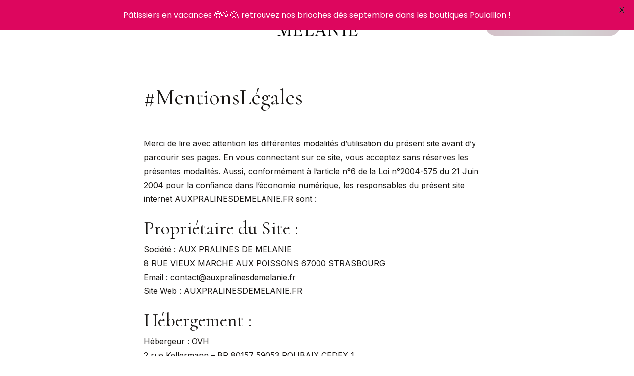

--- FILE ---
content_type: text/css
request_url: http://auxpralinesdemelanie.fr/wp-content/uploads/salient/menu-dynamic.css?ver=84226
body_size: 1537
content:
#header-outer .nectar-ext-menu-item .image-layer-outer,#header-outer .nectar-ext-menu-item .image-layer,#header-outer .nectar-ext-menu-item .color-overlay,#slide-out-widget-area .nectar-ext-menu-item .image-layer-outer,#slide-out-widget-area .nectar-ext-menu-item .color-overlay,#slide-out-widget-area .nectar-ext-menu-item .image-layer{position:absolute;top:0;left:0;width:100%;height:100%;overflow:hidden;}.nectar-ext-menu-item .inner-content{position:relative;z-index:10;width:100%;}.nectar-ext-menu-item .image-layer{background-size:cover;background-position:center;transition:opacity 0.25s ease 0.1s;}#header-outer nav .nectar-ext-menu-item .image-layer:not(.loaded){background-image:none!important;}#header-outer nav .nectar-ext-menu-item .image-layer{opacity:0;}#header-outer nav .nectar-ext-menu-item .image-layer.loaded{opacity:1;}.nectar-ext-menu-item span[class*="inherit-h"] + .menu-item-desc{margin-top:0.4rem;}#mobile-menu .nectar-ext-menu-item .title,#slide-out-widget-area .nectar-ext-menu-item .title,.nectar-ext-menu-item .menu-title-text,.nectar-ext-menu-item .menu-item-desc{position:relative;}.nectar-ext-menu-item .menu-item-desc{display:block;line-height:1.4em;}body #slide-out-widget-area .nectar-ext-menu-item .menu-item-desc{line-height:1.4em;}#mobile-menu .nectar-ext-menu-item .title,#slide-out-widget-area .nectar-ext-menu-item:not(.style-img-above-text) .title,.nectar-ext-menu-item:not(.style-img-above-text) .menu-title-text,.nectar-ext-menu-item:not(.style-img-above-text) .menu-item-desc,.nectar-ext-menu-item:not(.style-img-above-text) i:before,.nectar-ext-menu-item:not(.style-img-above-text) .svg-icon{color:#fff;}#mobile-menu .nectar-ext-menu-item.style-img-above-text .title{color:inherit;}.sf-menu li ul li a .nectar-ext-menu-item .menu-title-text:after{display:none;}.menu-item .widget-area-active[data-margin="default"] > div:not(:last-child){margin-bottom:20px;}.nectar-ext-menu-item .color-overlay{transition:opacity 0.5s cubic-bezier(.15,.75,.5,1);}.nectar-ext-menu-item:hover .hover-zoom-in-slow .image-layer{transform:scale(1.15);transition:transform 4s cubic-bezier(0.1,0.2,.7,1);}.nectar-ext-menu-item:hover .hover-zoom-in-slow .color-overlay{transition:opacity 1.5s cubic-bezier(.15,.75,.5,1);}.nectar-ext-menu-item .hover-zoom-in-slow .image-layer{transition:transform 0.5s cubic-bezier(.15,.75,.5,1);}.nectar-ext-menu-item .hover-zoom-in-slow .color-overlay{transition:opacity 0.5s cubic-bezier(.15,.75,.5,1);}.nectar-ext-menu-item:hover .hover-zoom-in .image-layer{transform:scale(1.12);}.nectar-ext-menu-item .hover-zoom-in .image-layer{transition:transform 0.5s cubic-bezier(.15,.75,.5,1);}.nectar-ext-menu-item{display:flex;text-align:left;}.rtl .nectar-ext-menu-item{text-align:right;}#header-outer .nectar-ext-menu-item.style-img-above-text .image-layer-outer,#slide-out-widget-area .nectar-ext-menu-item.style-img-above-text .image-layer-outer{position:relative;}#header-outer .nectar-ext-menu-item.style-img-above-text,#slide-out-widget-area .nectar-ext-menu-item.style-img-above-text{flex-direction:column;}#header-outer li.menu-item-440 > a .nectar-menu-label{color:#999999;}#header-outer li.menu-item-440 > a .nectar-menu-label:before{background-color:#999999;}#header-outer:not(.transparent) li.menu-item-440 > a > .menu-title-text{color:#000000;transition:color 0.25s ease;}#header-outer:not(.transparent) .menu-item-440[class*="menu-item-btn-style-button-border"] > a,#header-outer .menu-item-440[class*="menu-item-btn-style"]:not([class*="menu-item-btn-style-button-border"]) > a,#header-outer #top .sf-menu .menu-item-440[class*="menu-item-btn-style"]:not([class*="menu-item-btn-style-button-border"]) > a,#header-outer.transparent nav > ul.sf-menu .menu-item.menu-item-440[class*="menu-item-btn-style"]:not([class*="menu-item-btn-style-button-border"]) > a,#header-outer.transparent #top nav > ul.sf-menu .menu-item.menu-item-440[class*="menu-item-btn-style"]:not([class*="menu-item-btn-style-button-border"]) > a{color:#000000!important;}#header-outer[data-lhe="animated_underline"]:not(.transparent) #top nav > ul > li.menu-item-440 > a > .menu-title-text:after{border-color:#000000;}#header-outer:not(.transparent) li.menu-item-440 > a:hover > .menu-title-text,body #header-outer[data-has-menu="true"]:not(.transparent) #top li.menu-item-440[class*="current"] > a > i.nectar-menu-icon,#header-outer:not(.transparent) li.menu-item-440[class*="current"] > a > .menu-title-text{color:#000000!important;}#header-outer .menu-item-440[class*="menu-item-btn-style-button"] > a:hover,#header-outer #top nav .sf-menu li.menu-item.menu-item-440[class*="menu-item-btn-style-button"] > a:hover,#header-outer .menu-item-440[class*="current"][class*="menu-item-btn-style-button"] > a,#header-outer #top nav .sf-menu li.menu-item.menu-item-440[class*="current"][class*="menu-item-btn-style-button"] > a{color:#000000!important;}@media only screen and (max-width:999px){body #header-outer #logo{position:relative;margin:10px 0;}body #header-space{height:68px;}body[data-button-style^="rounded"] #header-outer .menu-item-440 > a{border-left-width:15px;border-right-width:15px;}body[data-button-style^="rounded"] #header-outer .menu-item-440 > a:before,body[data-button-style^="rounded"] #header-outer .menu-item-440 > a:after{left:-15px;width:calc(100% + 30px);}}@media only screen and (min-width:1000px){body #header-outer .menu-item-440 > a{border-left-width:24px;border-right-width:24px;}body #header-outer #header-secondary-outer .menu-item-440 > a{border-left:12px solid transparent;border-right:12px solid transparent;}body #header-outer .menu-item-440 > a:before,body #header-outer .menu-item-440 > a:after{left:-24px;width:calc(100% + 48px);}#header-outer #header-secondary-outer .menu-item-440 > a:before,#header-outer #header-secondary-outer .menu-item-440 > a:after{left:-12px;width:calc(100% + 24px);}}#header-outer .menu-item-440 > a{border:12px solid transparent;opacity:1!important;}#header-outer #header-secondary-outer .menu-item-440 > a{border-top:0;border-bottom:0;}#header-outer #top li.menu-item-440 > a .nectar-menu-icon{transition:none;}body #header-outer[data-has-menu][data-format] header#top nav ul.sf-menu li.menu-item.menu-item-440[class*="menu-item-btn-style"] > a *:not(.char),body #header-outer[data-has-menu][data-format] header#top nav ul.sf-menu li.menu-item.menu-item-440[class*="menu-item-btn-style"] > a:hover *:not(.char){color:inherit!important;transition:none;opacity:1;}#header-outer .menu-item-440 > a:before,#header-outer .menu-item-440 > a:after{position:absolute;top:50%!important;left:-12px;width:calc(100% + 24px);height:calc(100% + 24px);content:"";display:block;transform-origin:top;transform:translateY(-50%)!important;transition:opacity .45s cubic-bezier(0.25,1,0.33,1),transform .45s cubic-bezier(0.25,1,0.33,1),border-color .45s cubic-bezier(0.25,1,0.33,1),color .45s cubic-bezier(0.25,1,0.33,1),background-color .45s cubic-bezier(0.25,1,0.33,1),box-shadow .45s cubic-bezier(0.25,1,0.33,1);}#header-outer #header-secondary-outer .menu-item-440 > a:after,#header-outer #header-secondary-outer .menu-item-440 > a:before{height:calc(100% + 12px);}#header-outer .menu-item-440 > a:after{opacity:0;transition:opacity 0.3s ease,transform 0.3s ease;}#header-outer .menu-item-440 > a .menu-title-text:after{display:none!important;}#header-outer .menu-item-440 > a{color:#fff;}#header-outer .menu-item-440 > a:before{background:linear-gradient(90deg,#d3d3d3,#dd065e,#d3d3d3);}#header-outer .menu-item-440 > a:hover:after,#header-outer .menu-item-440[class*="current"] > a:after{opacity:1;}@keyframes nectarBtnGradientScroll{0%{background-position:0 50%;}100%{background-position:1300% 50%;}}#header-outer .menu-item-440 > a:before{background-size:1300%;animation:nectarBtnGradientScroll 40s linear infinite;}